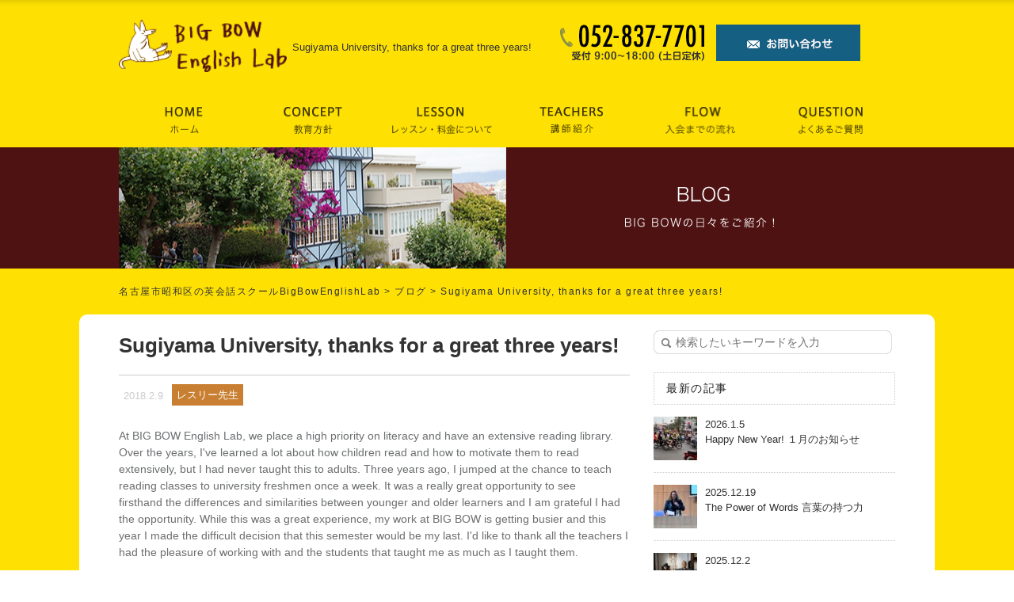

--- FILE ---
content_type: text/html; charset=UTF-8
request_url: https://www.bigbowenglish.com/blog/lesley/1162/
body_size: 10970
content:
<!DOCTYPE html>
<html lang="ja">
<head>
<meta charset="utf-8">
<meta name="viewport" content="width=device-width" />
<meta name="format-detection" content="telephone=no">
<meta name="description" content="At BIG BOW English Lab, we place a high priority on literacy and have an extensive reading library. …">
<meta name="author" content="ATTNOEL Inc.">
<meta property="og:title" content="Sugiyama University, thanks for a great three years! - ブログ - 一生モノの英語を｜名古屋市昭和区の英会話スクールBigBowEnglishLab" />
<meta property="og:description" content="At BIG BOW English Lab, we place a high priority on literacy and have an extensive reading library. …" />
<meta property="og:url" content="https://www.bigbowenglish.com/blog/lesley/1162/" />
<meta property="og:image" content="https://www.bigbowenglish.com/wp-content/uploads/2018/02/IMG-3469-e1518153342303-150x150.jpg" />
<meta property="og:site_name" content="一生モノの英語を｜名古屋市昭和区の英会話スクールBigBowEnglishLab | 名古屋で英会話教室をお探しなら昭和区のビッグボウイングリッシュラボへどうぞ。幅広い分野の知識を英語で学ぶことで英語力のアップを図る最先端のレッスンを行なっています。" />
<meta property="og:type" content="article" />
<meta property="fb:admins" content="66044" />
<title>Sugiyama University, thanks for a great three years! - ブログ - 一生モノの英語を｜名古屋市昭和区の英会話スクールBigBowEnglishLab</title>
<link href="https://www.bigbowenglish.com/feed/rdf/" rel="alternate" type="application/rss+xml" title="RSS" />
<link href="https://www.bigbowenglish.com/feed/" rel="alternate" type="application/rss+xml" title="一生モノの英語を｜名古屋市昭和区の英会話スクールBigBowEnglishLab (RSS2.0)"  />
<link href="https://www.bigbowenglish.com/feed/atom/" rel="alternate" type="application/rss+xml" title="一生モノの英語を｜名古屋市昭和区の英会話スクールBigBowEnglishLab (ATOM)" />
<link href="https://www.bigbowenglish.com/xmlrpc.php" rel="pingback" />
<link href="https://www.bigbowenglish.com" rel="alternate" media="handheld" type="text/html" />
<link href="https://www.bigbowenglish.com/wp-content/themes/katatsumuri/favicon.ico" rel="shortcut icon" />
<link href="https://www.bigbowenglish.com/wp-content/themes/katatsumuri/img/shortcut.png" rel="apple-touch-icon" /> 
<link href="/wp-content/themes/katatsumuri/css/style.css?ver=2024020720107" rel="stylesheet" type="text/css" />
<link href="/wp-content/themes/katatsumuri/css/jquery.bxslider.css" rel="stylesheet" type="text/css" />
<link href="/wp-content/themes/katatsumuri/css/font-awesome.min.css" rel="stylesheet" type="text/css" />
<script src="/wp-content/themes/katatsumuri/js/jquery-1.7.1.min.js" type="text/javascript"></script>
<script src="/wp-content/themes/katatsumuri/js/fixHeight.js" type="text/javascript"></script>
<script src="/wp-content/themes/katatsumuri/js/jquery.bxslider.min.js" type="text/javascript"></script>
<script src="/wp-content/themes/katatsumuri/js/common.js" type="text/javascript"></script>
<script>
  (function(i,s,o,g,r,a,m){i['GoogleAnalyticsObject']=r;i[r]=i[r]||function(){
  (i[r].q=i[r].q||[]).push(arguments)},i[r].l=1*new Date();a=s.createElement(o),
  m=s.getElementsByTagName(o)[0];a.async=1;a.src=g;m.parentNode.insertBefore(a,m)
  })(window,document,'script','//www.google-analytics.com/analytics.js','ga');

  ga('create', 'UA-55450724-1', 'auto');
  ga('send', 'pageview');

</script>
<meta name='robots' content='max-image-preview:large' />
<link rel="alternate" type="application/rss+xml" title="一生モノの英語を｜名古屋市昭和区の英会話スクールBigBowEnglishLab &raquo; Sugiyama University, thanks for a great three years! Comments Feed" href="https://www.bigbowenglish.com/blog/lesley/1162/feed/" />
<script type="text/javascript">
/* <![CDATA[ */
window._wpemojiSettings = {"baseUrl":"https:\/\/s.w.org\/images\/core\/emoji\/14.0.0\/72x72\/","ext":".png","svgUrl":"https:\/\/s.w.org\/images\/core\/emoji\/14.0.0\/svg\/","svgExt":".svg","source":{"concatemoji":"https:\/\/www.bigbowenglish.com\/wp-includes\/js\/wp-emoji-release.min.js"}};
/*! This file is auto-generated */
!function(i,n){var o,s,e;function c(e){try{var t={supportTests:e,timestamp:(new Date).valueOf()};sessionStorage.setItem(o,JSON.stringify(t))}catch(e){}}function p(e,t,n){e.clearRect(0,0,e.canvas.width,e.canvas.height),e.fillText(t,0,0);var t=new Uint32Array(e.getImageData(0,0,e.canvas.width,e.canvas.height).data),r=(e.clearRect(0,0,e.canvas.width,e.canvas.height),e.fillText(n,0,0),new Uint32Array(e.getImageData(0,0,e.canvas.width,e.canvas.height).data));return t.every(function(e,t){return e===r[t]})}function u(e,t,n){switch(t){case"flag":return n(e,"\ud83c\udff3\ufe0f\u200d\u26a7\ufe0f","\ud83c\udff3\ufe0f\u200b\u26a7\ufe0f")?!1:!n(e,"\ud83c\uddfa\ud83c\uddf3","\ud83c\uddfa\u200b\ud83c\uddf3")&&!n(e,"\ud83c\udff4\udb40\udc67\udb40\udc62\udb40\udc65\udb40\udc6e\udb40\udc67\udb40\udc7f","\ud83c\udff4\u200b\udb40\udc67\u200b\udb40\udc62\u200b\udb40\udc65\u200b\udb40\udc6e\u200b\udb40\udc67\u200b\udb40\udc7f");case"emoji":return!n(e,"\ud83e\udef1\ud83c\udffb\u200d\ud83e\udef2\ud83c\udfff","\ud83e\udef1\ud83c\udffb\u200b\ud83e\udef2\ud83c\udfff")}return!1}function f(e,t,n){var r="undefined"!=typeof WorkerGlobalScope&&self instanceof WorkerGlobalScope?new OffscreenCanvas(300,150):i.createElement("canvas"),a=r.getContext("2d",{willReadFrequently:!0}),o=(a.textBaseline="top",a.font="600 32px Arial",{});return e.forEach(function(e){o[e]=t(a,e,n)}),o}function t(e){var t=i.createElement("script");t.src=e,t.defer=!0,i.head.appendChild(t)}"undefined"!=typeof Promise&&(o="wpEmojiSettingsSupports",s=["flag","emoji"],n.supports={everything:!0,everythingExceptFlag:!0},e=new Promise(function(e){i.addEventListener("DOMContentLoaded",e,{once:!0})}),new Promise(function(t){var n=function(){try{var e=JSON.parse(sessionStorage.getItem(o));if("object"==typeof e&&"number"==typeof e.timestamp&&(new Date).valueOf()<e.timestamp+604800&&"object"==typeof e.supportTests)return e.supportTests}catch(e){}return null}();if(!n){if("undefined"!=typeof Worker&&"undefined"!=typeof OffscreenCanvas&&"undefined"!=typeof URL&&URL.createObjectURL&&"undefined"!=typeof Blob)try{var e="postMessage("+f.toString()+"("+[JSON.stringify(s),u.toString(),p.toString()].join(",")+"));",r=new Blob([e],{type:"text/javascript"}),a=new Worker(URL.createObjectURL(r),{name:"wpTestEmojiSupports"});return void(a.onmessage=function(e){c(n=e.data),a.terminate(),t(n)})}catch(e){}c(n=f(s,u,p))}t(n)}).then(function(e){for(var t in e)n.supports[t]=e[t],n.supports.everything=n.supports.everything&&n.supports[t],"flag"!==t&&(n.supports.everythingExceptFlag=n.supports.everythingExceptFlag&&n.supports[t]);n.supports.everythingExceptFlag=n.supports.everythingExceptFlag&&!n.supports.flag,n.DOMReady=!1,n.readyCallback=function(){n.DOMReady=!0}}).then(function(){return e}).then(function(){var e;n.supports.everything||(n.readyCallback(),(e=n.source||{}).concatemoji?t(e.concatemoji):e.wpemoji&&e.twemoji&&(t(e.twemoji),t(e.wpemoji)))}))}((window,document),window._wpemojiSettings);
/* ]]> */
</script>
<style id='wp-emoji-styles-inline-css' type='text/css'>

	img.wp-smiley, img.emoji {
		display: inline !important;
		border: none !important;
		box-shadow: none !important;
		height: 1em !important;
		width: 1em !important;
		margin: 0 0.07em !important;
		vertical-align: -0.1em !important;
		background: none !important;
		padding: 0 !important;
	}
</style>
<link rel='stylesheet' id='wp-block-library-css' href='https://www.bigbowenglish.com/wp-includes/css/dist/block-library/style.min.css' type='text/css' media='all' />
<style id='classic-theme-styles-inline-css' type='text/css'>
/*! This file is auto-generated */
.wp-block-button__link{color:#fff;background-color:#32373c;border-radius:9999px;box-shadow:none;text-decoration:none;padding:calc(.667em + 2px) calc(1.333em + 2px);font-size:1.125em}.wp-block-file__button{background:#32373c;color:#fff;text-decoration:none}
</style>
<style id='global-styles-inline-css' type='text/css'>
body{--wp--preset--color--black: #000000;--wp--preset--color--cyan-bluish-gray: #abb8c3;--wp--preset--color--white: #ffffff;--wp--preset--color--pale-pink: #f78da7;--wp--preset--color--vivid-red: #cf2e2e;--wp--preset--color--luminous-vivid-orange: #ff6900;--wp--preset--color--luminous-vivid-amber: #fcb900;--wp--preset--color--light-green-cyan: #7bdcb5;--wp--preset--color--vivid-green-cyan: #00d084;--wp--preset--color--pale-cyan-blue: #8ed1fc;--wp--preset--color--vivid-cyan-blue: #0693e3;--wp--preset--color--vivid-purple: #9b51e0;--wp--preset--gradient--vivid-cyan-blue-to-vivid-purple: linear-gradient(135deg,rgba(6,147,227,1) 0%,rgb(155,81,224) 100%);--wp--preset--gradient--light-green-cyan-to-vivid-green-cyan: linear-gradient(135deg,rgb(122,220,180) 0%,rgb(0,208,130) 100%);--wp--preset--gradient--luminous-vivid-amber-to-luminous-vivid-orange: linear-gradient(135deg,rgba(252,185,0,1) 0%,rgba(255,105,0,1) 100%);--wp--preset--gradient--luminous-vivid-orange-to-vivid-red: linear-gradient(135deg,rgba(255,105,0,1) 0%,rgb(207,46,46) 100%);--wp--preset--gradient--very-light-gray-to-cyan-bluish-gray: linear-gradient(135deg,rgb(238,238,238) 0%,rgb(169,184,195) 100%);--wp--preset--gradient--cool-to-warm-spectrum: linear-gradient(135deg,rgb(74,234,220) 0%,rgb(151,120,209) 20%,rgb(207,42,186) 40%,rgb(238,44,130) 60%,rgb(251,105,98) 80%,rgb(254,248,76) 100%);--wp--preset--gradient--blush-light-purple: linear-gradient(135deg,rgb(255,206,236) 0%,rgb(152,150,240) 100%);--wp--preset--gradient--blush-bordeaux: linear-gradient(135deg,rgb(254,205,165) 0%,rgb(254,45,45) 50%,rgb(107,0,62) 100%);--wp--preset--gradient--luminous-dusk: linear-gradient(135deg,rgb(255,203,112) 0%,rgb(199,81,192) 50%,rgb(65,88,208) 100%);--wp--preset--gradient--pale-ocean: linear-gradient(135deg,rgb(255,245,203) 0%,rgb(182,227,212) 50%,rgb(51,167,181) 100%);--wp--preset--gradient--electric-grass: linear-gradient(135deg,rgb(202,248,128) 0%,rgb(113,206,126) 100%);--wp--preset--gradient--midnight: linear-gradient(135deg,rgb(2,3,129) 0%,rgb(40,116,252) 100%);--wp--preset--font-size--small: 13px;--wp--preset--font-size--medium: 20px;--wp--preset--font-size--large: 36px;--wp--preset--font-size--x-large: 42px;--wp--preset--spacing--20: 0.44rem;--wp--preset--spacing--30: 0.67rem;--wp--preset--spacing--40: 1rem;--wp--preset--spacing--50: 1.5rem;--wp--preset--spacing--60: 2.25rem;--wp--preset--spacing--70: 3.38rem;--wp--preset--spacing--80: 5.06rem;--wp--preset--shadow--natural: 6px 6px 9px rgba(0, 0, 0, 0.2);--wp--preset--shadow--deep: 12px 12px 50px rgba(0, 0, 0, 0.4);--wp--preset--shadow--sharp: 6px 6px 0px rgba(0, 0, 0, 0.2);--wp--preset--shadow--outlined: 6px 6px 0px -3px rgba(255, 255, 255, 1), 6px 6px rgba(0, 0, 0, 1);--wp--preset--shadow--crisp: 6px 6px 0px rgba(0, 0, 0, 1);}:where(.is-layout-flex){gap: 0.5em;}:where(.is-layout-grid){gap: 0.5em;}body .is-layout-flow > .alignleft{float: left;margin-inline-start: 0;margin-inline-end: 2em;}body .is-layout-flow > .alignright{float: right;margin-inline-start: 2em;margin-inline-end: 0;}body .is-layout-flow > .aligncenter{margin-left: auto !important;margin-right: auto !important;}body .is-layout-constrained > .alignleft{float: left;margin-inline-start: 0;margin-inline-end: 2em;}body .is-layout-constrained > .alignright{float: right;margin-inline-start: 2em;margin-inline-end: 0;}body .is-layout-constrained > .aligncenter{margin-left: auto !important;margin-right: auto !important;}body .is-layout-constrained > :where(:not(.alignleft):not(.alignright):not(.alignfull)){max-width: var(--wp--style--global--content-size);margin-left: auto !important;margin-right: auto !important;}body .is-layout-constrained > .alignwide{max-width: var(--wp--style--global--wide-size);}body .is-layout-flex{display: flex;}body .is-layout-flex{flex-wrap: wrap;align-items: center;}body .is-layout-flex > *{margin: 0;}body .is-layout-grid{display: grid;}body .is-layout-grid > *{margin: 0;}:where(.wp-block-columns.is-layout-flex){gap: 2em;}:where(.wp-block-columns.is-layout-grid){gap: 2em;}:where(.wp-block-post-template.is-layout-flex){gap: 1.25em;}:where(.wp-block-post-template.is-layout-grid){gap: 1.25em;}.has-black-color{color: var(--wp--preset--color--black) !important;}.has-cyan-bluish-gray-color{color: var(--wp--preset--color--cyan-bluish-gray) !important;}.has-white-color{color: var(--wp--preset--color--white) !important;}.has-pale-pink-color{color: var(--wp--preset--color--pale-pink) !important;}.has-vivid-red-color{color: var(--wp--preset--color--vivid-red) !important;}.has-luminous-vivid-orange-color{color: var(--wp--preset--color--luminous-vivid-orange) !important;}.has-luminous-vivid-amber-color{color: var(--wp--preset--color--luminous-vivid-amber) !important;}.has-light-green-cyan-color{color: var(--wp--preset--color--light-green-cyan) !important;}.has-vivid-green-cyan-color{color: var(--wp--preset--color--vivid-green-cyan) !important;}.has-pale-cyan-blue-color{color: var(--wp--preset--color--pale-cyan-blue) !important;}.has-vivid-cyan-blue-color{color: var(--wp--preset--color--vivid-cyan-blue) !important;}.has-vivid-purple-color{color: var(--wp--preset--color--vivid-purple) !important;}.has-black-background-color{background-color: var(--wp--preset--color--black) !important;}.has-cyan-bluish-gray-background-color{background-color: var(--wp--preset--color--cyan-bluish-gray) !important;}.has-white-background-color{background-color: var(--wp--preset--color--white) !important;}.has-pale-pink-background-color{background-color: var(--wp--preset--color--pale-pink) !important;}.has-vivid-red-background-color{background-color: var(--wp--preset--color--vivid-red) !important;}.has-luminous-vivid-orange-background-color{background-color: var(--wp--preset--color--luminous-vivid-orange) !important;}.has-luminous-vivid-amber-background-color{background-color: var(--wp--preset--color--luminous-vivid-amber) !important;}.has-light-green-cyan-background-color{background-color: var(--wp--preset--color--light-green-cyan) !important;}.has-vivid-green-cyan-background-color{background-color: var(--wp--preset--color--vivid-green-cyan) !important;}.has-pale-cyan-blue-background-color{background-color: var(--wp--preset--color--pale-cyan-blue) !important;}.has-vivid-cyan-blue-background-color{background-color: var(--wp--preset--color--vivid-cyan-blue) !important;}.has-vivid-purple-background-color{background-color: var(--wp--preset--color--vivid-purple) !important;}.has-black-border-color{border-color: var(--wp--preset--color--black) !important;}.has-cyan-bluish-gray-border-color{border-color: var(--wp--preset--color--cyan-bluish-gray) !important;}.has-white-border-color{border-color: var(--wp--preset--color--white) !important;}.has-pale-pink-border-color{border-color: var(--wp--preset--color--pale-pink) !important;}.has-vivid-red-border-color{border-color: var(--wp--preset--color--vivid-red) !important;}.has-luminous-vivid-orange-border-color{border-color: var(--wp--preset--color--luminous-vivid-orange) !important;}.has-luminous-vivid-amber-border-color{border-color: var(--wp--preset--color--luminous-vivid-amber) !important;}.has-light-green-cyan-border-color{border-color: var(--wp--preset--color--light-green-cyan) !important;}.has-vivid-green-cyan-border-color{border-color: var(--wp--preset--color--vivid-green-cyan) !important;}.has-pale-cyan-blue-border-color{border-color: var(--wp--preset--color--pale-cyan-blue) !important;}.has-vivid-cyan-blue-border-color{border-color: var(--wp--preset--color--vivid-cyan-blue) !important;}.has-vivid-purple-border-color{border-color: var(--wp--preset--color--vivid-purple) !important;}.has-vivid-cyan-blue-to-vivid-purple-gradient-background{background: var(--wp--preset--gradient--vivid-cyan-blue-to-vivid-purple) !important;}.has-light-green-cyan-to-vivid-green-cyan-gradient-background{background: var(--wp--preset--gradient--light-green-cyan-to-vivid-green-cyan) !important;}.has-luminous-vivid-amber-to-luminous-vivid-orange-gradient-background{background: var(--wp--preset--gradient--luminous-vivid-amber-to-luminous-vivid-orange) !important;}.has-luminous-vivid-orange-to-vivid-red-gradient-background{background: var(--wp--preset--gradient--luminous-vivid-orange-to-vivid-red) !important;}.has-very-light-gray-to-cyan-bluish-gray-gradient-background{background: var(--wp--preset--gradient--very-light-gray-to-cyan-bluish-gray) !important;}.has-cool-to-warm-spectrum-gradient-background{background: var(--wp--preset--gradient--cool-to-warm-spectrum) !important;}.has-blush-light-purple-gradient-background{background: var(--wp--preset--gradient--blush-light-purple) !important;}.has-blush-bordeaux-gradient-background{background: var(--wp--preset--gradient--blush-bordeaux) !important;}.has-luminous-dusk-gradient-background{background: var(--wp--preset--gradient--luminous-dusk) !important;}.has-pale-ocean-gradient-background{background: var(--wp--preset--gradient--pale-ocean) !important;}.has-electric-grass-gradient-background{background: var(--wp--preset--gradient--electric-grass) !important;}.has-midnight-gradient-background{background: var(--wp--preset--gradient--midnight) !important;}.has-small-font-size{font-size: var(--wp--preset--font-size--small) !important;}.has-medium-font-size{font-size: var(--wp--preset--font-size--medium) !important;}.has-large-font-size{font-size: var(--wp--preset--font-size--large) !important;}.has-x-large-font-size{font-size: var(--wp--preset--font-size--x-large) !important;}
.wp-block-navigation a:where(:not(.wp-element-button)){color: inherit;}
:where(.wp-block-post-template.is-layout-flex){gap: 1.25em;}:where(.wp-block-post-template.is-layout-grid){gap: 1.25em;}
:where(.wp-block-columns.is-layout-flex){gap: 2em;}:where(.wp-block-columns.is-layout-grid){gap: 2em;}
.wp-block-pullquote{font-size: 1.5em;line-height: 1.6;}
</style>
<link rel='stylesheet' id='contact-form-7-css' href='https://www.bigbowenglish.com/wp-content/plugins/contact-form-7/includes/css/styles.css' type='text/css' media='all' />
<link rel='stylesheet' id='photoswipe-core-css-css' href='https://www.bigbowenglish.com/wp-content/plugins/photoswipe-masonry/photoswipe-dist/photoswipe.css' type='text/css' media='all' />
<link rel='stylesheet' id='pswp-skin-css' href='https://www.bigbowenglish.com/wp-content/plugins/photoswipe-masonry/photoswipe-dist/default-skin/default-skin.css' type='text/css' media='all' />
<script type="text/javascript" src="https://www.bigbowenglish.com/wp-includes/js/jquery/jquery.min.js" id="jquery-core-js"></script>
<script type="text/javascript" src="https://www.bigbowenglish.com/wp-includes/js/jquery/jquery-migrate.min.js" id="jquery-migrate-js"></script>
<script type="text/javascript" src="https://www.bigbowenglish.com/wp-content/plugins/photoswipe-masonry/photoswipe-dist/photoswipe.min.js" id="photoswipe-js"></script>
<script type="text/javascript" src="https://www.bigbowenglish.com/wp-content/plugins/photoswipe-masonry/photoswipe-masonry.js" id="photoswipe-masonry-js-js"></script>
<script type="text/javascript" src="https://www.bigbowenglish.com/wp-content/plugins/photoswipe-masonry/photoswipe-dist/photoswipe-ui-default.min.js" id="photoswipe-ui-default-js"></script>
<script type="text/javascript" src="https://www.bigbowenglish.com/wp-content/plugins/photoswipe-masonry/masonry.pkgd.min.js" id="photoswipe-masonry-js"></script>
<script type="text/javascript" src="https://www.bigbowenglish.com/wp-content/plugins/photoswipe-masonry/imagesloaded.pkgd.min.js" id="photoswipe-imagesloaded-js"></script>
<link rel="https://api.w.org/" href="https://www.bigbowenglish.com/wp-json/" /><link rel="alternate" type="application/json" href="https://www.bigbowenglish.com/wp-json/wp/v2/pages/6" /><link rel="canonical" href="https://www.bigbowenglish.com/blog/" />
<link rel='shortlink' href='https://www.bigbowenglish.com/?p=6' />
<link rel="alternate" type="application/json+oembed" href="https://www.bigbowenglish.com/wp-json/oembed/1.0/embed?url=https%3A%2F%2Fwww.bigbowenglish.com%2Fblog%2Flesley%2F1162%2F" />
<link rel="alternate" type="text/xml+oembed" href="https://www.bigbowenglish.com/wp-json/oembed/1.0/embed?url=https%3A%2F%2Fwww.bigbowenglish.com%2Fblog%2Flesley%2F1162%2F&#038;format=xml" />
<style type="text/css">.recentcomments a{display:inline !important;padding:0 !important;margin:0 !important;}</style></head>



<body id="blogPage">
<div id="wrapper">

<header>
<div id="headerInner">
<p class="logo"><a href="/"><img src="/wp-content/themes/katatsumuri/img/h-logo.png" alt="BIG BOW" width="212"></a></p><!-- /.logo -->
<h1>Sugiyama University, thanks for a great three years!</h1>
<p class="tel"><img src="/wp-content/themes/katatsumuri/img/h-tel.png" alt="052-837-7701" width="182" height="46"></p><!-- /.tel -->
<p class="btn"><a href="/contact/"><img src="/wp-content/themes/katatsumuri/img/h-btn-contact.png" alt="お問い合わせ" width="182" height="46"></a></p><!-- /.btn -->
</div>
<!-- /#headerInner -->
<div id="gNav">
<nav>
<ul>
<li><a href="/"><img src="/wp-content/themes/katatsumuri/img/g-home.png" alt="名古屋市昭和区 英会話スクール" width="48" height="34"></a></li>
	<li><a href="/concept/"><img src="/wp-content/themes/katatsumuri/img/g-concept.png" alt="教育方針" width="74" height="34"></a></li>
<li><a href="/lesson/"><img src="/wp-content/themes/katatsumuri/img/g-lesson.png" alt="レッスン・料金について" width="126" height="34"></a></li>
<li><a href="/teacher/"><img src="/wp-content/themes/katatsumuri/img/g-teacher.png" alt="講師紹介" width="80" height="34"></a></li>
<li><a href="/flow/"><img src="/wp-content/themes/katatsumuri/img/g-flow.png" alt="入会までの流れ" width="88" height="34"></a></li>
<li><a href="/faq/"><img src="/wp-content/themes/katatsumuri/img/g-faq.png" alt="よくあるご質問" width="81" height="34"></a></li>
</ul>	
</nav>
</div>
<!-- /#gNav -->
</header><!-- header -->
<section>
<div id="pageTtl">
<div class="inner">
<h1><img src="/wp-content/themes/katatsumuri/img/blog-ttl.png" alt="ブログ"></h1>
</div>
<!-- .inner -->
</div><!-- #pageTtl -->
<div id="pan"><p class="inner">
<a href="/">名古屋市昭和区の英会話スクールBigBowEnglishLab</a>&nbsp;&gt;&nbsp;<a href="/blog/">ブログ</a>&nbsp;&gt;&nbsp;<span>Sugiyama University, thanks for a great three years!</span></p></div>

<div id="container">







<div id="contents">


<div class="articlePage">
<article>
<header>
<h2>Sugiyama University, thanks for a great three years!</h2>
<div class="status">
<time>2018.2.9</time>
<p class="category">
<span class="lesley">
<a href="https://www.bigbowenglish.com/lesley/" rel="category tag">レスリー先生</a></span></p><!-- .category -->
</div><!-- .status -->
</header>
<div class="entry-content">
<p>At BIG BOW English Lab, we place a high priority on literacy and have an extensive reading library. Over the years, I've learned a lot about how children read and how to motivate them to read extensively, but I had never taught this to adults. Three years ago, I jumped at the chance to teach reading classes to university freshmen once a week. It was a really great opportunity to see firsthand the differences and similarities between younger and older learners and I am grateful I had the opportunity. While this was a great experience, my work at BIG BOW is getting busier and this year I made the difficult decision that this semester would be my last. I'd like to thank all the teachers I had the pleasure of working with and the students that taught me as much as I taught them.</p>
<p><a href="https://www.bigbowenglish.com/wp-content/uploads/2018/02/IMG-3469-e1518153342303.jpg"><img fetchpriority="high" decoding="async" class="alignnone size-medium wp-image-1163" src="https://www.bigbowenglish.com/wp-content/uploads/2018/02/IMG-3469-e1518153342303-300x225.jpg" alt="IMG-3469" width="300" height="225" srcset="https://www.bigbowenglish.com/wp-content/uploads/2018/02/IMG-3469-e1518153342303-300x225.jpg 300w, https://www.bigbowenglish.com/wp-content/uploads/2018/02/IMG-3469-e1518153342303-1024x768.jpg 1024w, https://www.bigbowenglish.com/wp-content/uploads/2018/02/IMG-3469-e1518153342303.jpg 1280w" sizes="(max-width: 300px) 100vw, 300px" /></a></p>
</div>
</article>

<nav id="pagenation" class="detail">
<a class="prev page-numbers" href="https://www.bigbowenglish.com/blog/hiroyuki/1159/">BACK</a><a class="allposts page-numbers" href="/blog/">ALL POSTS</a>
<a class="next page-numbers" href="https://www.bigbowenglish.com/blog/hiroyuki/1165/">NEXT</a>
</nav>

<ul class="sns">
<li class="twitter"><a href="http://twitter.com/share?url=https://www.bigbowenglish.com/blog/lesley/1162/&text=Sugiyama University, thanks for a great three years!&hashtags=BigBowEnglishLab" target="_blank"><span>みんなに教える</span></a></li><li class="facebook"><a href="http://www.facebook.com/share.php?u=https://www.bigbowenglish.com/blog/lesley/1162/" onclick="window.open(this.href,'FBwindow','width=650,height=450,menubar=no,toolbar=no,scrollbars=yes');return false;" title="Facebookでシェア"><span>友達に教える</span></a></li>
</ul>

<div class='yarpp yarpp-related yarpp-related-website yarpp-related-none yarpp-template-yarpp-template-post-type'>
<div class="related">
<h3>関連記事</h3>
<ul>

<p>関連する記事がありません。</p>
</div>
</div>

<div class="author">

<p class="img"><img src="/wp-content/themes/katatsumuri/img/blog-img-author-lesley.jpg" width="164" height="200" alt="LESLEY ITO"></p>
<div class="left">
<h3>LESLEY ITO<span class="kana">（レスリー いとう）</span></h3>
<div class="introduce">
<p>アメリカ、フロリダ州出身。両親の仕事の都合で生まれはイギリス。1992年、大学卒業後来日。日本での経験を活かしてアメリカで就職をするまでの1年の予定で帰国予定だったのが、結婚を機に日本で永住を決断。以後、英語指導法に関する研究や発表を重ね、その功績が認められイギリスの大手出版会社から世界の著名指導者のひとりとしてケンブリッジに招待を受ける。<br>著者として指導書や英語多読用リーダーなど数多くの英語教育関連書籍を執筆し、ドバイでは2015年に多読用リーダーで国際文学最優秀賞を受賞。<br>現在では、大学での講義やCLILレッスンの講演活動を日本全国で行っている。</p>
</div>
</div>

</div>

</div>
<!-- .articlePage -->


</div>
<!-- .contents -->
<aside id="sidebar">
<div class="search">
    <form role="search" method="get" id="searchform" action="https://www.bigbowenglish.com/" >
    <div class="inner">
    <input type="text" value="" name="s" id="s"  placeholder="検索したいキーワードを入力">
    <input type="image" id="searchsubmit" src="/wp-content/themes/katatsumuri/img/blog-icn-search.png" value="Search" alt="検索">
    </div>
     </form>
    </div>
<div class="newPost">
<h3>最新の記事</h3>
<ul>
<li>
<a href="https://www.bigbowenglish.com/blog/hiroyuki/3428/">
<div class="detail">
<time>2026.1.5</time>
<p class="ttlText">Happy New Year!  １月のお知らせ</p><!-- /.ttlText -->
</div>
<!-- /.detail -->
<p class="img"><img width="55" height="55" src="https://www.bigbowenglish.com/wp-content/uploads/2026/01/IMG_5857-55x55.jpeg" class="attachment-55x55 size-55x55 wp-post-image" alt="" decoding="async" loading="lazy" srcset="https://www.bigbowenglish.com/wp-content/uploads/2026/01/IMG_5857-55x55.jpeg 55w, https://www.bigbowenglish.com/wp-content/uploads/2026/01/IMG_5857-150x150.jpeg 150w, https://www.bigbowenglish.com/wp-content/uploads/2026/01/IMG_5857-120x120.jpeg 120w" sizes="(max-width: 55px) 100vw, 55px" /></p><!-- /.img -->
</a>
</li>
<li>
<a href="https://www.bigbowenglish.com/blog/lesley/3418/">
<div class="detail">
<time>2025.12.19</time>
<p class="ttlText">The Power of Words 言葉の持つ力</p><!-- /.ttlText -->
</div>
<!-- /.detail -->
<p class="img"><img width="55" height="55" src="https://www.bigbowenglish.com/wp-content/uploads/2025/12/C5CC6749-BBCD-46B8-8875-F69F805E4B7F_1_102_o-55x55.jpeg" class="attachment-55x55 size-55x55 wp-post-image" alt="" decoding="async" loading="lazy" srcset="https://www.bigbowenglish.com/wp-content/uploads/2025/12/C5CC6749-BBCD-46B8-8875-F69F805E4B7F_1_102_o-55x55.jpeg 55w, https://www.bigbowenglish.com/wp-content/uploads/2025/12/C5CC6749-BBCD-46B8-8875-F69F805E4B7F_1_102_o-150x150.jpeg 150w, https://www.bigbowenglish.com/wp-content/uploads/2025/12/C5CC6749-BBCD-46B8-8875-F69F805E4B7F_1_102_o-120x120.jpeg 120w" sizes="(max-width: 55px) 100vw, 55px" /></p><!-- /.img -->
</a>
</li>
<li>
<a href="https://www.bigbowenglish.com/blog/hiroyuki/3402/">
<div class="detail">
<time>2025.12.2</time>
<p class="ttlText">12月のお知らせ</p><!-- /.ttlText -->
</div>
<!-- /.detail -->
<p class="img"><img width="55" height="55" src="https://www.bigbowenglish.com/wp-content/uploads/2025/12/30bd62d2de14e98709acdff9fe040293-55x55.jpg" class="attachment-55x55 size-55x55 wp-post-image" alt="" decoding="async" loading="lazy" srcset="https://www.bigbowenglish.com/wp-content/uploads/2025/12/30bd62d2de14e98709acdff9fe040293-55x55.jpg 55w, https://www.bigbowenglish.com/wp-content/uploads/2025/12/30bd62d2de14e98709acdff9fe040293-150x150.jpg 150w, https://www.bigbowenglish.com/wp-content/uploads/2025/12/30bd62d2de14e98709acdff9fe040293-120x120.jpg 120w" sizes="(max-width: 55px) 100vw, 55px" /></p><!-- /.img -->
</a>
</li>
<li>
<a href="https://www.bigbowenglish.com/blog/hiroyuki/3386/">
<div class="detail">
<time>2025.11.6</time>
<p class="ttlText">11月のお知らせ</p><!-- /.ttlText -->
</div>
<!-- /.detail -->
<p class="img"><img width="55" height="55" src="https://www.bigbowenglish.com/wp-content/uploads/2025/11/IMG_4455-55x55.jpg" class="attachment-55x55 size-55x55 wp-post-image" alt="" decoding="async" loading="lazy" srcset="https://www.bigbowenglish.com/wp-content/uploads/2025/11/IMG_4455-55x55.jpg 55w, https://www.bigbowenglish.com/wp-content/uploads/2025/11/IMG_4455-150x150.jpg 150w, https://www.bigbowenglish.com/wp-content/uploads/2025/11/IMG_4455-120x120.jpg 120w" sizes="(max-width: 55px) 100vw, 55px" /></p><!-- /.img -->
</a>
</li>
<li>
<a href="https://www.bigbowenglish.com/blog/lesley/3373/">
<div class="detail">
<time>2025.10.24</time>
<p class="ttlText">Pumpkin Carving</p><!-- /.ttlText -->
</div>
<!-- /.detail -->
<p class="img"><img width="55" height="55" src="https://www.bigbowenglish.com/wp-content/uploads/2025/10/203A6EEA-FFE2-49EF-BF88-5FF349128449_1_105_c-55x55.jpeg" class="attachment-55x55 size-55x55 wp-post-image" alt="" decoding="async" loading="lazy" srcset="https://www.bigbowenglish.com/wp-content/uploads/2025/10/203A6EEA-FFE2-49EF-BF88-5FF349128449_1_105_c-55x55.jpeg 55w, https://www.bigbowenglish.com/wp-content/uploads/2025/10/203A6EEA-FFE2-49EF-BF88-5FF349128449_1_105_c-150x150.jpeg 150w, https://www.bigbowenglish.com/wp-content/uploads/2025/10/203A6EEA-FFE2-49EF-BF88-5FF349128449_1_105_c-120x120.jpeg 120w" sizes="(max-width: 55px) 100vw, 55px" /></p><!-- /.img -->
</a>
</li>
</ul>	
</div>
<!-- /.newPost -->
<ul class="bnrArea">
<li><a href="/blog/lesley/"><img src="/wp-content/themes/katatsumuri/img/blog-bnr-lesley.jpg" alt="レスリー先生のブログ" width="305" height="70"></a></li>
<li><a href="/blog/associate-teacher/"><img src="/wp-content/themes/katatsumuri/img/blog-bnr-at.jpg" alt="アソシエイトティーチャーのブログ" width="304" height="70"></a></li>
<li><a href="/blog/hiroyuki/"><img src="/wp-content/themes/katatsumuri/img/blog-bnr-hiroyuki.jpg" alt="Mr.いとうのブログ" width="304" height="70"></a></li>
</ul>

</aside><!-- #sidebar -->
</div><!-- #container -->

<div class="contactBox">
<p class="btn"><a href="/contact/"><img src="/wp-content/themes/katatsumuri/img/c-btn-contact-pc.png" alt="お問い合わせ" width="230" height="70" class="imgChange"></a></p>
<!-- /.btn -->
</div>
<!-- /.contactBox -->

<div id="googleMap">
<iframe src="https://www.google.com/maps/embed?pb=!1m14!1m8!1m3!1d3262.5862980996226!2d136.9572605080022!3d35.141996121177414!3m2!1i1024!2i768!4f13.1!3m3!1m2!1s0x0%3A0x1a50f99602ba385!2z44OT44OD44Kw44Oc44Km44Kk44Oz44Kw44Oq44OD44K344Ol44Op44Oc!5e0!3m2!1sja!2sjp!4v1538197585425" width="100%" height="400" frameborder="0" style="border:0" allowfullscreen></iframe>
</div>
<div id="gallery">
<div class="bnr">
<p><a href="/gallery/" target="_blank"><img src="/wp-content/themes/katatsumuri/img/index-bnr-gallery.png" alt="photoギャラリーを見る" width="272" height="130"></a></p>	
</div>
<!-- /.bnr -->
</div>


<footer>
<div id="footerTop">
<div class="inner">
<nav>
<ul id="fNav">
<li class="row01">
<ul>
<li><a href="/">ホーム</a></li>	
<li><a href="/concept/">コンセプト</a></li>
<li><a href="/lesson/">レッスン・料金について</a></li>
<li><a href="/lesson/#trial">体験レッスン</a></li>
<li><a href="/lesson/#returnee">帰国子女の方向け</a></li>
</ul>
</li>
<li class="row02">
<ul>
<li><a href="/teacher/">講師紹介</a></li>
<li><a href="/training/">ティーチャートレーニング<span>（講演会・メディア掲載情報）</span></a></li>
<li><a href="/bilingual/">バイリンガル子育て記</a></li>
<li><a href="/support/">サポート体制</a></li>
<li><a href="/message/">保護者様・在校生・卒業生からのメッセージ</a></li>
<li><a href="/parents/">保護者の方へ</a></li>
</ul>	
</li>
<li class="row03">
<ul>
<li><a href="/faq/">よくあるご質問</a></li>
<li><a href="/contact/">お問い合わせ</a></li>
<li><a href="/about/">会社概要・アクセス</a></li>
<li><a href="/gallery/" target="_blank">フォトギャラリー</a></li>
<li><a href="/blog/">BLOG</a></li>
</ul>
</li>
</ul>
</nav>
<ul class="bnr">
<li><a href="https://cambridgecentre.jp/" target="_blank"><img src="/wp-content/themes/katatsumuri/img/f-bnr-cambridgecentre.png?202411" alt="BIG BOWはケンブリッジ英検のオフィシャルパートナーです" width="285" ></a></li>
<li><a href="https://library.lixoneducation.com/" target="_blank"><img src="/wp-content/themes/katatsumuri/img/f-bnr-lixon-pc.png" alt="英語教室のオーナー対象のライブラリシステムです" width="289" height="85" class="imgChange"></a></li>
<li class="half"><a href="/LessonCalendar2526.pdf" target="_blank"><img src="/wp-content/themes/katatsumuri/img/f-bnr-calendar.png" alt="レッスンカレンダー" width="140" height="60"></a></li>
<li class="half"><a href="/conference/"><img src="/wp-content/themes/katatsumuri/img/f-btn-conference.png" alt="保護者面談の予約" width="140" height="60"></a></li>
</ul>
</div>
<!-- /.inner -->
</div>
<!-- /.#ooterTop -->
<p class="copy">(C) 2026 Big Bow English Lab.</p><!-- /.copy -->
</footer><!-- footer -->
<div class="fixBox">
<p class="fortop">
<a href="#wrapper">
<img src="/wp-content/themes/katatsumuri/img/btn-fortop.png" width="67" height="136" alt="PAGE TOP">
</a>
</p>
</div><!-- #wrapper -->
<div id="fb-root"></div>
<script>(function(d, s, id) {
  var js, fjs = d.getElementsByTagName(s)[0];
  if (d.getElementById(id)) return;
  js = d.createElement(s); js.id = id;
  js.src = "//connect.facebook.net/ja_JP/sdk.js#xfbml=1&version=v2.3&appId=995837847101658";
  fjs.parentNode.insertBefore(js, fjs);
}(document, 'script', 'facebook-jssdk'));</script>
<!-- Root element of PhotoSwipe. Must have class pswp. -->
<div class="pswp" tabindex="-1" role="dialog" aria-hidden="true">

<!-- Background of PhotoSwipe.
    Its a separate element, as animating opacity is faster than rgba(). -->
<div class="pswp__bg"></div>

<!-- Slides wrapper with overflow:hidden. -->
<div class="pswp__scroll-wrap">

    <!-- Container that holds slides.
            PhotoSwipe keeps only 3 slides in DOM to save memory. -->
    <div class="pswp__container">
        <!-- dont modify these 3 pswp__item elements, data is added later on -->
        <div class="pswp__item"></div>
        <div class="pswp__item"></div>
        <div class="pswp__item"></div>
    </div>

    <!-- Default (PhotoSwipeUI_Default) interface on top of sliding area. Can be changed. -->
    <div class="pswp__ui pswp__ui--hidden">
        <div class="pswp__top-bar">

            <!--  Controls are self-explanatory. Order can be changed. -->

            <div class="pswp__counter"></div>

            <button class="pswp__button pswp__button--close" title="Close (Esc)"></button>

            <button class="pswp__button pswp__button--share" title="Share"></button>

            <button class="pswp__button pswp__button--fs" title="Toggle fullscreen"></button>

            <button class="pswp__button pswp__button--zoom" title="Zoom in/out"></button>

            <!-- Preloader demo http://codepen.io/dimsemenov/pen/yyBWoR -->
            <!-- element will get class pswp__preloader--active when preloader is running -->
            <div class="pswp__preloader">
                <div class="pswp__preloader__icn">
                <div class="pswp__preloader__cut">
                    <div class="pswp__preloader__donut"></div>
                </div>
                </div>
            </div>
        </div>

        <div class="pswp__share-modal pswp__share-modal--hidden pswp__single-tap">
            <div class="pswp__share-tooltip"></div>
        </div>

        <button class="pswp__button pswp__button--arrow--left" title="Previous (arrow left)">
        </button>

        <button class="pswp__button pswp__button--arrow--right" title="Next (arrow right)">
        </button>

        <div class="pswp__caption">
            <div class="pswp__caption__center"></div>
        </div>

    </div>

</div>

</div><script type="text/javascript" src="https://www.bigbowenglish.com/wp-content/plugins/contact-form-7/includes/swv/js/index.js" id="swv-js"></script>
<script type="text/javascript" id="contact-form-7-js-extra">
/* <![CDATA[ */
var wpcf7 = {"api":{"root":"https:\/\/www.bigbowenglish.com\/wp-json\/","namespace":"contact-form-7\/v1"}};
/* ]]> */
</script>
<script type="text/javascript" src="https://www.bigbowenglish.com/wp-content/plugins/contact-form-7/includes/js/index.js" id="contact-form-7-js"></script>
</body>
</html>


--- FILE ---
content_type: application/javascript
request_url: https://www.bigbowenglish.com/wp-content/themes/katatsumuri/js/common.js
body_size: 2300
content:
$(function(){
//スクロール
	$('a[href^=#]:not(.price-button)').click(function() {
		var speed = 600;
		var href= $(this).attr("href");
		var target = $(href == "#" || href === "" ? 'html' : href);
		var position = target.offset().top;
		$('body, html').animate({scrollTop:position}, speed, 'swing');
		return false;
	});

	//スライダー
	if($('.slider').size() > 0){
		$('.slider').bxSlider({
			captions:true,
			controls:false,
			slideWidth:'430px'
		});
	}
	if (navigator.userAgent.indexOf('iPhone') > 0 || navigator.userAgent.indexOf('iPad') > 0 || navigator.userAgent.indexOf('iPod') > 0 || navigator.userAgent.indexOf('Android') > 0) {
		var page = {'/' : 'ホーム','lesson' : 'レッスン・料金のご案内','about' : '講師紹介','flow' : '入会までの流れ' ,'teacher' : '講師紹介','concept' : 'コンセプト','faq' : 'よくある質問'};
		$('#gNav ul li a').each(function(){
			for(key in page){
				url = $(this).attr('href');
				if(url.indexOf(key) != -1){
					$(this).attr('data-label',page[key]);
				}
			}
		});
		$("#headerInner").append('<div class="spBtn"><span class="menu"><img src="/wp-content/themes/katatsumuri/img/sp-btn-menu.png"></span></div>');
		$("#wrapper").append('<div class="gnavOverlay"></div>');
		$("#gNav").wrap('<div class="gNavWrap"></div>');
		$("#gNav").before('<div class="ttl"><h1>CONTENTS</h1><p class="closeBtn">×</p></div>');
		$("#gNav").show();
		$("footer #footerTop ul#fNav li ul li").appendTo('#fNav');
		$("#lessonPage table.lesson th[rowspan=2]:first-child").after('<td class="copy">レギュラー、帰国子女ともに</td>');
		$("#lessonPage table.lesson tr td:last-child").each(function(){
			
			if($(this).children('ul').length == 0 ){
				$(this).append($("#lessonPage table.lesson td.cmn").html());
				$(this).children('ul').addClass('copy');
			}
		});
		$('#wrapper').append('<div class="telSpFix"><a href="tel:0528377701"><img width="506" height="53" src="/wp-content/themes/katatsumuri/img/fix_tel.png" alt="0528377701"></a></div>');
	
		var wid = $(window).width();
		if( wid < 480 ){
			$('.imgChange').each(function(){
				$(this).attr("src",$(this).attr("src").replace('-pc', '-sp'));
			});
		}
		
		$(".spBtn .menu,p.closeBtn,.gnavOverlay").click(function() {
			$('.gNavWrap').fadeToggle("slow");
			$('.gnavOverlay').fadeToggle("slow");
		});
	}else{
		if($('#sidebar').size() > 0 && $('#blogPage').size() == 0){
			var nav = $('#sidebar');
			var nav_h = $('#sidebar').height();
			var offset = nav.offset();

			$(window).scroll(function () {
				var fp = $('.contactBox').offset();
				if($(window).scrollTop() > offset.top ) {
					nav_p = $(window).scrollTop() + nav_h;
					if(fp.top - 100 <= nav_p){
						fix_p = fp.top - nav_h;
						nav.css({
							'position':'absolute',
							'top': fix_p - 100 +'px',
						});
					}else{
						nav.css({
							'position':'fixed',
							'top':'20px',
						});
					}
				} else {
					nav.css("position", "static");
				}
			});
		}
	}

	if($('.tabContents').size() > 0){
		$('.tabList li:first').addClass('active');
		//クリックしたときのファンクションをまとめて指定
		$('.tabContents:not(:first-child)').css('display','none');
		$('.tabList li').click(function() {

			//.index()を使いクリックされたタブが何番目かを調べ、
			//indexという変数に代入します。
			var index = $('.tabList li').index(this);

			//コンテンツを一度すべて非表示にし、
			$('.tabContents').css('display','none');

			//クリックされたタブと同じ順番のコンテンツを表示します。
			$('.tabContents').eq(index).fadeIn("slow");

			//一度タブについているクラスselectを消し、
			$('.tabList li').removeClass('active');

			//クリックされたタブのみにクラスselectをつけます。
			$(this).addClass('active');
		});
	}

	//開閉
	$("ol li ul li .txt dd").css("display","none");
	$("ol li ul li .txt dt").on("click", function() {
		$(this).next().slideToggle();
		$(this).toggleClass("active");
	});

	//PageTopボタン
	$('.fortop').hide();
	$(window).scroll(function () {
		if($(window).scrollTop() > 300) {
			$('.fortop').fadeIn("slow");
		}else{
			$('.fortop').fadeOut("slow");
		}
	});
});

function addCSSRule(selector, css) {
	var sheets = document.styleSheets,
	sheet = sheets[sheets.length - 1];

	if(sheet.insertRule) {
		sheet.insertRule(selector + '{' +  css + '}', sheet.cssRules.length);
	}else if(sheet.addRule) {
		sheet.addRule(selector, css, -1);
	}
}

$(function(){
	var mv_elem = $('#mainVisual');
	if (mv_elem.length){
		var img_list = ['img3', 'img4', 'img2'];
		var count = 0;
		var already_classes = mv_elem.attr('class');
		$.each(img_list, function(index, val) {
			$('<img src="/wp-content/themes/katatsumuri/img/mv-'+img_list[index]+'.jpg">')
		});
		setInterval(function(){
			if (already_classes) {
				mv_elem.attr('class', already_classes);
			} else {
				mv_elem.attr('class', '');
			}
			mv_elem.addClass(img_list[count]);
			count++;
			if (count >= img_list.length) {count = 0;}
		}, 5000);
	}
});
